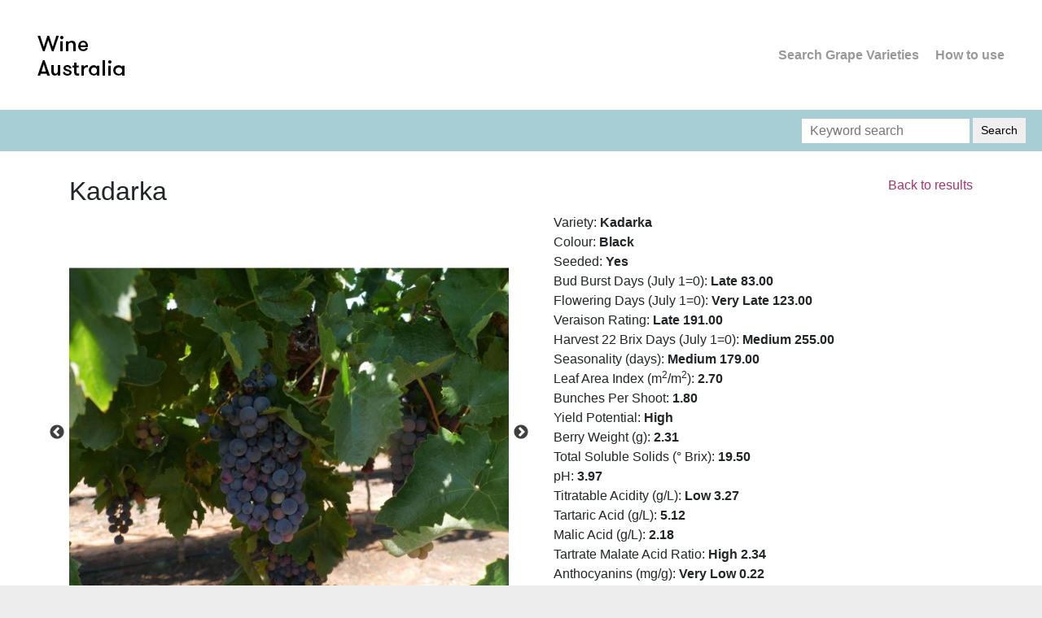

--- FILE ---
content_type: text/html; charset=utf-8
request_url: https://grapevinevariety.com/details/show/4750
body_size: 2725
content:
<!DOCTYPE html>
<!--[if !IE]><!-->
<html lang="en-US">
<!--<![endif]-->
<!--[if IE 6 ]><html lang="en-US" class="ie ie6"><![endif]-->
<!--[if IE 7 ]><html lang="en-US" class="ie ie7"><![endif]-->
<!--[if IE 8 ]><html lang="en-US" class="ie ie8"><![endif]-->
<head>
	<base href="https://grapevinevariety.com/"><!--[if lte IE 6]></base><![endif]-->
	<title>Kadarka &raquo; Wine Grape Variety Selector</title>
	<meta charset="utf-8">
	<meta name="viewport" content="width=device-width, initial-scale=1.0, maximum-scale=1.0, user-scalable=0">
	<meta http-equiv="Content-Type" content="text/html; charset=utf-8">
	<meta name="generator" content="SilverStripe - https://www.silverstripe.org" />
<meta http-equiv="Content-Type" content="text/html; charset=utf-8" />
	<!--[if lt IE 9]>
	<script src="//html5shiv.googlecode.com/svn/trunk/html5.js"></script>
	<![endif]-->
	
	


	
	
	

	
	<link rel="stylesheet" href="https://maxcdn.bootstrapcdn.com/font-awesome/4.4.0/css/font-awesome.min.css">
	<link rel="stylesheet" href="https://cdnjs.cloudflare.com/ajax/libs/slick-carousel/1.8.1/slick.css">
	<link rel="stylesheet" href="https://cdnjs.cloudflare.com/ajax/libs/slick-carousel/1.8.1/slick-theme.min.css">
<link rel="stylesheet" type="text/css" href="/resources/themes/winegrape/css/reset.css?m=1631854489" />
<link rel="stylesheet" type="text/css" href="/resources/themes/winegrape/css/typography.css?m=1631854489" />
<link rel="stylesheet" type="text/css" href="/resources/themes/winegrape/css/bootstrap.min.css?m=1631854489" />
<link rel="stylesheet" type="text/css" href="/resources/themes/winegrape/css/layout.css?m=1631854489" />
<link rel="stylesheet" type="text/css" href="/resources/themes/winegrape/css/overwrite.css?m=1631854489" />
<link rel="stylesheet" type="text/css" href="/resources/themes/winegrape/css/jquery.qtip.css?m=1631854489" />
</head>
<body class="Page no-sidebar" dir="ltr">

<header class="header" role="banner">
	

<nav class="navbar navbar-expand-lg navbar-light">
	<a class="navbar-brand" href="https://grapevinevariety.com/" class="brand" rel="home">
		<div id="logo">
			<img src="/resources/themes/winegrape/images/logo.png" alt="" />
		</div>
	</a>
  <button class="navbar-toggler" type="button" data-toggle="collapse" data-target="#navbarNav" aria-controls="navbarNav" aria-expanded="false" aria-label="Toggle navigation">
    <span class="navbar-toggler-icon"></span>
  </button>
  <div class="collapse navbar-collapse" id="navbarNav">
    <ul class="navbar-nav ml-auto">
			
				<li class="link"><a href="/" title="Search Grape Varieties">Search Grape Varieties</a></li>
			
				<li class="link"><a href="/how-to-use/" title="How to use">How to use</a></li>
			
    </ul>
  </div>
</nav>

</header>


<div class="main" role="main">
	<div class="searchBanner">
	
    <form id="search" action="home/SearchForm" method="get" enctype="application/x-www-form-urlencoded">
    <input class="searchArea" type="text" name="Search" placeholder="Keyword search">
		<input id="SearchForm_SearchForm_action_results" class="action" type="submit" name="action_results" value="Search">
    </form>
	
</div>


<div class="container">
	
		<div class="row">
			<div class="col-md-6">
				<h2>Kadarka</h2>
			</div>
			<div class="col-md-6 text-right">
			<a href="/details/show/4750#" onclick="location.href = document.referrer; return false;">Back to results</a>
			</div>
		</div>
		<div class="row">
			<div class="col-md-6">
				
				<div class="image">
					
						  <img src="/assets/Item-Galleries/Select-126/Kadarka-Field-1__PadWzYwMCw2MDAsIkZGRkZGRiIsMF0.jpg" alt="Kadarka Field 1" />

					
						  <img src="/assets/Item-Galleries/Select-126/Kadarka-Field-2__PadWzYwMCw2MDAsIkZGRkZGRiIsMF0.jpg" alt="Kadarka Field 2" />

					
		    </div>
				
				<p>Kadarka is a medium ripening black wine grape from Hungary. It has a medium growing season with high yield potential. <em>Vitis vinifera</em>, the selected clone for data analysis was Kadarka FVI3V3, IC71.8173. The prime name of this variety is Kadarka Kek. Red wine grape from Hungary.</p>
			</div>
	    <div class="col-md-6 dataCol">
				<div class="">
					Variety: <strong>Kadarka</strong><br />
Colour: <strong>Black</strong><br />
Seeded: <strong>Yes</strong><br />
Bud Burst Days (July 1=0): <strong>Late   83.00</strong><br />
Flowering Days (July 1=0): <strong>Very Late   123.00</strong><br />
Veraison Rating: <strong>Late</strong>   <strong>191.00</strong><br />
Harvest 22 Brix Days (July 1=0): <strong>Medium   255.00</strong><br />
Seasonality (days): <strong>Medium   179.00</strong><br />
Leaf Area Index (m<sup>2</sup>/m<sup>2</sup>): <strong> 2.70</strong><br />
Bunches Per Shoot: <strong>1.80</strong><br />
Yield Potential: <strong>High</strong><br />
Berry Weight (g): <strong>2.31</strong><br />
Total Soluble Solids (&deg; Brix): <strong>19.50</strong><br />
pH: <strong></strong>   <strong><strong>3.97</strong></strong><br />
Titratable Acidity (g/L): <strong>Low   <strong>3.27</strong></strong><br />
Tartaric Acid (g/L): <strong><strong>5.12</strong></strong><br />
Malic Acid (g/L): <strong><strong>2.18</strong></strong><br />
Tartrate Malate Acid Ratio: <strong>High   <strong>2.34</strong></strong><br />
Anthocyanins (mg/g): <strong>Very Low   0.22</strong><br />
Phenolics (au):  <strong>0.92</strong><br />
Yeast Assimilable Nitrogen (mg/)L: <strong>152</strong><br />
Potassium (mg/)L: <strong>908.00</strong><br />

		    </div>
			</div>
		</div>
	
</div>

</div>

<footer class="footer" role="contentinfo">
	<div class="inner">
		<div class="unit size4of4 lastUnit">
			<div class="left">
				<p>
					Wine Australia <br>
					Industry House, Cnr Botanic and Hackney Roads, Adelaide | PO Box 2733, Kent Town South Australia 5071
				</p>
				<p>
				<a href="/copyright">Copyright</a> | <a href="/disclaimer">Disclaimer</a> | <a href="mailto:research@wineaustralia.com">Contact Us</a>
				</p>
				<span class="arrow"></span></div>
			<small class="right">Site by <a href="http://envyus.com.au">EnvyUs Design</a></small>
		</div>
	</div>
</footer>


<script src="https://cdnjs.cloudflare.com/ajax/libs/jquery/1.12.4/jquery.min.js" crossorigin="anonymous"></script>
<script src="https://cdnjs.cloudflare.com/ajax/libs/popper.js/1.14.6/umd/popper.min.js" integrity="sha384-wHAiFfRlMFy6i5SRaxvfOCifBUQy1xHdJ/yoi7FRNXMRBu5WHdZYu1hA6ZOblgut" crossorigin="anonymous"></script>
<script src="https://stackpath.bootstrapcdn.com/bootstrap/4.2.1/js/bootstrap.min.js" integrity="sha384-B0UglyR+jN6CkvvICOB2joaf5I4l3gm9GU6Hc1og6Ls7i6U/mkkaduKaBhlAXv9k" crossorigin="anonymous"></script>
<script type="text/javascript" src="https://cdnjs.cloudflare.com/ajax/libs/slick-carousel/1.8.1/slick.min.js"></script>

<script src="/resources/themes/winegrape/javascript/jquery.qtip.min.js"></script>
<script>

$('.ttip').each(function() {
			$(this).qtip({
				show: 'click',
				hide: {
						 fixed: true,
						 delay: 300
								 },
					position: {
								 my: 'bottom left',  // Position my top left...
								 at: 'right top', // at the bottom right of...
						 },
					content: {
							text: $(this).next('.tooltiptext')
					}
			});
 });

$('.image').slick({
  arrows: true,
	dots: false,
  infinite: true,
  speed: 300,
  slidesToShow: 1
});
</script>

</body>
</html>


--- FILE ---
content_type: text/css
request_url: https://grapevinevariety.com/resources/themes/winegrape/css/layout.css?m=1631854489
body_size: 5436
content:
/** ----------------------------------------------------------
 *
 * Contains the main layout of the page and the individual styles.
 * Acts as the main stylesheet for theme.
 *
 *		Include your notes or table of contents below....
 *		Include color hex's or values of your grid
 *
 *		1. OOCSS GRID
 *		2. MAIN LAYOUT
 *		3. HEADER
 *			- Brand
 *			- Search Form
 *		4. Navigation
 *			- Primary Navigation
 *			- tablet Navigation
 *			- Secondary Navigation
 *			- Secondary Nav 2-5 Levels deep
 *		5. Mixed
 *		6. Footer
 *		7. Page Specific Layout
 *			- Homepage
 *			- Search Results
 *		8. Device and Responsive Layout
 *			- Breakpoint 960px
 *			- Breakpoint 640px
 *				- Search Form
 *				- Main Content
 *		9. Print Styles
 *			- Simple Theme custom print styles
 *
 * @author Your Name <email@silverstripe.com>
 * ------------------------------------------------------- */

/* OOCSS Grid
* https://github.com/stubbornella/oocss/wiki/grids
*/

em{
	font-style: italic;
}

.filterForm{
	margin-bottom: 20px;
}

.form-control{
	width: 25%;
	float: left;
}

.form-control select{
	width: 100%;
}

.line, /* line - Groups units on one horizontal line. Note: for mobile layout units may be stacked to avoid horizontal scrolling. */
.lastUnit {
	overflow:hidden;
	*overflow:visible;
	*zoom:1;
	padding:0 10px;
}
.unit { /* unit - Base class which divides a line into sections (columns). */
	float:left;
	padding:0 10px;
	-moz-box-sizing:border-box;
	-webkit-box-sizing:border-box;
	box-sizing:border-box; /* box-sizing:border-box; creates a box-model where
	padding and border are NOT added onto the width - they are included in the width,
	so a 200px wide element with 20px padding will be 200px, NOT 240px wide */
}
.unitRightv { /* Use this class if you want to offset a column eg: |--content(.unit)--|--content(.unit)--|--no-content--|--no-content--|--content(.unitRighttv)--| */
	float:right;
}

/* sizeXofY - Extends unit. Indicates the fractional width of the unit, for example size3of4 would take up three quarters, or 75%, of the horizontal space.
The following fractions are supported: 1, 1/2, 1/3, 2/3, 1/4, 3/4, 1/5, 2/5, 3/5, 4/5 */
/* It is possible to add more columns if you wish you will just have to add the fractions that are missing eg: .size1of6 {width:16.66666%;} */

.size1of1 {
	float:none;
}
.size1of2 {
	width:50%;
}
.size1of3 {
	width:33.33333%;
}
.size2of3 {
	width:66.66666%;
}
.size1of4 {
	width:25%;
}
.size3of4 {
	width:75%;
}
.size1of5 {
	width:20%;
}
.size2of5 {
	width:40%;
}
.size3of5 {
	width:60%;
}
.size4of5 {
	width:80%;
}
.lastUnit { /* lastUnit - Extends unit. Applied to the last child of every line. */
	float:none;
	width:auto;
	_position:relative; /* Bug fix for IE6 - Internet Explorer 6 and below wouldn't fail on properties that were prefixed with non-alphanumeric characters.
	meaning that anything prefixed with _ wouldn't be picked up by any other browsers */
	_left:-3px;
	_margin-right:-3px;
}

/* MAIN LAYOUT */
body {
    margin: 0;
    background: #ededed;
    min-width: 240px;
    -webkit-text-size-adjust: none; /* The text size is not adjusted for Safari on iPhone */
}
	.ie7 body,
	.ie8 body {
	    min-width: 860px; /* media queries are not supported in ie7/8 without a polyfill */
	}
	.main {
	    background: #fff;
	    padding: 40px 0 60px;
	    min-height: 300px;
	}
	.inner {
	    max-width: 1100px;
	    margin: 0 auto;
	    padding: 0 30px;
	}
	.ie6 .inner {
	    width: 960px;
	}
	.no-sidebar .content-container {
	    float: left;
	    width:100%; /* makes content container full width when there is no sidebar */
	}
	.sidebar { /* this is the sidebar element */
	    margin-top: 12px;
	}
	.no-sidebar .sidebar {
		display: none;
	}


/* HEADER */
.header {
    background: #161616;
}
	.header .inner {
	    padding-top: 45px;
	    position: relative;
	    min-height: 72px;
	}

	/* Brand */
	header .brand, header .brand:hover {
	    float: left;
	    color: #fff;
	    display: inline-block;
	}
		.brand h1 {
		    margin: 0;
		    padding: 0;
		    font-size: 48px;
		    font-family: "HelveticaNeueLTPro-Bd", "Helvetica Neue LT Pro Bold", "HelveticaNeueBold", "HelveticaNeue-Bold", "Helvetica Neue Bold", "Helvetica Neue LT Pro", "HelveticaNeue", "Helvetica Neue", Helvetica, Arial, sans-serif;
		    color: #fff;
		    font-weight: 600;
		    font-stretch: normal; /* default value. No font stretching */
		    line-height: 1em;
		}
		.brand p {
		    color: #888;
		    margin-bottom: 22px;
		}

	/* Search form */

	.search-bar {
		position: absolute;
		right: 13px;
		top: 12px;
	}
		.search-bar .field {
			margin: 0;
			padding: 0;
		}
		.search-bar form input.text {
		    width: 155px;
		    padding: 5px 34px 5px 15px;
		    color: #888;
		    margin: 0;
		    border: none;
		    -moz-border-radius: 14px;
		    border-radius: 14px;
		    background: #fff;
		}

		.search-bar form input.action { /* positions the search button icon over the top of the search input */
		    font-size: 14px;
		    position: absolute;
		    right: 5px;
		    top: 0;
		    cursor: pointer;
		    border: none;
		    padding: 5px;
		    background: none;
		    font-family: 'WebSymbolsRegular';
		    color: #848484;
			border-radius: 0;
			margin: 0;
		}
		.search-bar form input.active,
		.search-bar form input.action:hover {
		    color: #000;
		}
		.search-bar form input:focus,
		.header textarea:focus {
		    outline: none; /* removes default browser outlining on focus */
		}
		.search-dropdown-icon {
		    display: none; /* hides search-dropdown-icon when site is at full width - media queries set it to display:block when at mobile/tablet width */
		}



/* NAVIGATION */

	/* Primary navigation */
	.header .inner .unit {
		position: relative; /* used to position the main navigation */
	}
	.header .primary ul {
		position:absolute;
		bottom:0;
		right:0; /* positions the main navigation */
	}
	.header .primary li {
	    float: left;
	    padding-bottom: 14px;
	    margin: 0 5px;
	    position: relative;
	    white-space: nowrap; /* forces text to never wrap onto a second line */
	}
	.header .primary li a {
	    color: #888;
	    font-size: 15px;
	    font-family: Helvetica, Arial, sans-serif;
	    padding: 6px 8px;
	    font-weight: bold;
	    display: block;
	}
	.header .primary li a:hover {
	    color: #fff;
	}
	.header .primary li.section a,
	.header .primary li.current a {
	    color: #fff;
	}
	.header .primary li.section:after,
	.header .primary li.current:after {
	    content: '}'; /* adds triangle beneath current nav item ('}' is renders as a triangle when WebSymbolsRegular is set as the font) */
	    display: block;
	    position: absolute;
	    left: 50%;
	    margin-left: -7px;
	    bottom: -7px;
	    font-family: 'WebSymbolsRegular';
	    font-size: 30px;
	    color: #fff;
	    text-align: center;
	    line-height: 20px;
	}

	/* Tablet Navigation */
	/* When navigation and logo overlap tablet-nav is initialized */
	.tablet-nav .brand p {
	    margin-bottom: 0;
	}
	.tablet-nav .header .inner {
	    padding-top: 20px;
	}
	.tablet-nav .header .primary ul {
	    float: left;
	    clear: both;
	    position: relative;
	    margin: 20px 0 0 -13px;
	    white-space: nowrap;
	    right: auto; /* resets the right property value that is set for the desktop site */
	}
		.tablet-nav .header .primary ul li {
		    white-space: nowrap;
		}
			.tablet-nav .header .primary ul li a { /* there is no hover on touch devices so no transition on hover is necessary */
			    -moz-transition: none;
			    -webkit-transition: none;
			    transition: none;
			}
	.tablet-nav .footer .right {
	    float: left;
	    width: 100%;
	}

	/* Secondary navigation */
	.main .secondary h3 {
	    font-size: 20px;
	    color: #AAA;
	    margin: 0 0 8px 0;
	    font-family: "CamboRegular", Georgia, "Times New Roman", Times, serif;
	    font-weight: normal;
	}
	.main .secondary {
	    border-bottom: 1px solid #e5e5e5;
	}
		.main .secondary ul {
		    padding: 0;
		    margin: 0;
		}
		.main .secondary li {
		    border-top: 1px solid #e5e5e5;
		    position: relative;
		    list-style-type: none;
		    margin-bottom: 0;
		}
			.main .secondary li .arrow {
			    color: #b80000;
			    padding-right: 5px;
			    display: block;
			    font-size: 15px;
			    line-height: 20px;
			    position: absolute;
			    left: 2px;
			    top: 7px;
			    -moz-transition: 0.2s; /* this transition moves the arrow from left:2px to left:6px */
			    -webkit-transition: 0.2s;
			    transition: 0.2s;
			}
		.main .secondary li a:hover .arrow {
		    left: 6px; /* this sets the final position for the arrow transition */
		}
		.main .secondary li a { /* side nav link styling */
		    padding: 10px 0;
		    display: block;
		    text-transform: uppercase;
		    letter-spacing: 2px;
		    font-size: 11px;
		    color: #333;
		    line-height: 17px;
		    border-bottom: none;
		    font-family: 'Lucida Sans', 'Lucida Grande', Arial, Helvetica, sans-serif;
		}
		.main .secondary li .text {
		    padding-left: 28px;
		    display: block;
		}
		.main .secondary li.current a.current {
			color: #b80000;
			background-color: #EDEDED;
		}
		.main .secondary li.section,
		.main .secondary li.current {
		    background-color: #F3F3F3;
		}
			.main .secondary li.section a,
			.main .secondary li.current a {
			    color: #000;
			}


		/* Secondary navigation 2-5 levels deep */
		.main .secondary ul ul {
			display: none;
		}
		.secondary ul li.current ul,
		.secondary ul li.section ul { /* Only show child pages from selected parent */
			display: block;
		}
		.secondary li.current ul ul {
			display: none;
		}
		.main .secondary ul ul li a { padding-left: 10px; } /* Indent all sidebar navigation levels*/
			.main .secondary ul ul li a .arrow { left: 12px; }
			.main .secondary ul ul li a:hover .arrow { left: 16px; }

		.main .secondary ul ul ul li a { padding-left: 20px; }
			.main .secondary ul ul ul li a .arrow { left: 22px; }
			.main .secondary ul ul ul li a:hover .arrow { left: 26px; }

		.main .secondary ul ul ul ul li a { padding-left: 30px; }
			.main .secondary ul ul ul ul li a .arrow { left: 32px; }
			.main .secondary ul ul ul ul li a:hover .arrow { left: 36px; }

		.main .secondary ul ul ul ul ul li a { padding-left: 40px; }
			.main .secondary ul ul ul ul ul li a .arrow { left: 32px; }
			.main .secondary ul ul ul ul ul li a:hover .arrow { left: 36px; }

		.main .secondary li a:hover,
		.main .secondary li.section a:hover,
		.main .secondary li.current a:hover {
			color: #b80000;
		}




/* MIXED */
header:after,
.main:after,
#Root:after,
.search-bar:after,
header .inner:after,
footer:after { /* clearfix */
    height: 0;
    content: ".";
    display: block;
    clear: both;
    visibility: hidden;
}
.search-bar form input.action,
.header .primary li a,
.footer a { /* adds color transition when links/inputs on hover */
    -moz-transition: color 0.2s;
    -webkit-transition: color 0.2s;
    transition: color 0.2s;
}
.footer a.brand { color: #333; margin-left: 0; }
.footer a.brand:hover { color: #B80000; }
body h1 span.amp {
    font-family: Baskerville,"Goudy Old Style","Palatino","Book Antiqua",Georgia;
    font-style: italic;
}


/* FOOTER */
.footer {
    color: #999;
    background: #ededed;
    padding: 20px 0;
    font-size: 11px;
    line-height: 22px;
}
	.footer a {
	    color: #999;
	}
	.footer a:hover {
	    color: #B90000;
	}
	.footer .left {
	    float: left;
	    color: #000;
	    display: block;
	    margin-bottom: 10px;
	}
	.footer .right {
	    float: right;
	    display: block;
	    margin-bottom: 10px;
	}
	.footer span {
	    padding: 0 3px;
	    color: #bbb;
	}
	.footer .primary,
	.footer .primary ul {
	    display: inline;
	    margin: 0;
	    padding: 0;
	}
		.footer .primary li {
		    display: inline;
		}
	.ie6 .footer .primary li,
	.ie7 .footer .primary li { /* this is a bugfix for ie6/7 */
	    display: inline;
	    zoom: 1;
	    margin-right: 10px;
	}
	.footer .primary li:after { /* adds '/' to separate the footer navigation items */
	    padding: 0 3px 0 5px;
	    content: '/';
	    color: #999;
	}
	.footer .primary li:last-child:after {
	    content: ''; /* makes sure last nav item doesn't have a '/' following it */
	}
	.footer .arrow {
	    padding: 0 8px 0 5px;
	    color: #b80000;
	    font-size: 13px;
	}
	.footer .primary .nav-open-button {
	    display: none; /* the footer includes the primary nav include - this makes sure the nav open close button doesn't show up */
	}

/* PAGE SPECIFIC LAYOUT */

	/* Homepage */
		/* currently no Hompage specific styles - feel free to add your own */

	/* Search Results */
	.typography .searchResults h1 {
		margin-bottom: 0;
		padding-bottom: 0;
		border-bottom: none;
	}
	.searchResults p.searchQuery {
	    margin-bottom: 10px;
	    font-size: 15px;
	    font-weight: bold;
	}
	.searchResults ul#SearchResults {
	    padding: 0;
	    border-bottom: 1px solid #e5e5e5;
	    margin:0;
	}
		.searchResults ul#SearchResults li {
		    border-top: 1px solid #e5e5e5;
		    padding: 20px 0;
		    list-style-type: none;
		}
		.searchResults ul#SearchResults p {
		    margin-bottom: 10px;
		}
		.searchResults #PageNumbers a {
		    padding: 0 5px;
		}
		.searchResults #PageNumbers .pagination {
		   	border-bottom: 1px solid #e5e5e5;
		    padding: 20px 0;
		    display:table; /* displays the pagination as a table so that elements stay inline and the middle column adjusts its size to accomodate and the right arrow stays to the right */
		    width:100%;
		}
		.searchResults #PageNumbers .pagination span{
			display:table-cell; /* each element in the pagination div displays as a table cell */
		}
		.searchResults #PageNumbers p {
		    text-align: center;
		    padding:20px 0;
		}
		.searchResults #PageNumbers .next,
		.searchResults #PageNumbers .prev {
		    font-size: 14px;
		    padding: 0 20px;
		    display:table-cell; /* each element in the pagination div displays as a table cell */
		    vertical-align: middle;
		    border-bottom:0 !important;
		}
		.searchResults #PageNumbers .next {
		    margin-left: 15px;
		}
		.searchResults #PageNumbers .prev {
		    margin-right: 15px;
		}

/* DEVICE & RESPONSIVE LAYOUT */
.header .nav-open-button {
    display: none; /* removes the nav toggle button for desktop site */
}
#media-query-trigger {
    /* instead of detecting the width of the window in simple/javascript/script.js it detects the visibility of this element (which is set using media queries)
    instead to trigger the hiding/showing of nav and search in mobile mode */
    display: none;
    visibility: hidden;
}

/* BREAKPOINT 960px */

@media only screen and (max-width: 960px) {
	.content img {
	    max-width: 97%;
	    height: auto;
	}
	.header .primary ul {
	    margin-left: -12px;
	    -webkit-padding-start: 0px; /* removes default webkit padding on ul items */
	}
}

/* BREAKPOINT 640px */

/* when changing the breakpoint below, change it ito the same value in the script.js file as well */
@media only screen and (max-width: 640px) {
	body {
	    max-width: 640px;
	}
	#media-query-trigger {
	    visibility: visible;
	}

	/* Navigation*/

	.tablet-nav .header .brand {
	    float: none;
	    display: inline-block;
	    margin-left: 22px;
	    margin-bottom: 22px;
	}
		.brand h1 {
		    font-size: 40px;
		}
		.brand h1 {
		    padding-right: 100px; /* padding stops .brand text from overlapping the search and nav buttons */
		}
	.tablet-nav .header {
	    padding: 0px;
	}
		.tablet-nav .header .inner {
		    padding: 20px 0 0 0;
		    min-height: 0;
		}
		.tablet-nav .header .primary .nav-open-button { /* styling and positioning of the nav toggle button */
		    z-index: 100;
		    width: 20px;
		    height: 20px;
		    position: absolute;
		    right: 20px;
		    top: 35px;
		    display: block;
		    cursor: pointer;
		    font-family: 'WebSymbolsRegular';
		    font-size: 20px;
		    color: #ededed;
		}
		.tablet-nav .header .primary ul {
		    z-index: 10;
		    position: relative;
		    display: none; /* initially hiding the navigation */
		    float: left;
		    margin: 0;
		    padding: 0;
		    white-space: normal;
		    width: 100%;
		}
			.tablet-nav .header .primary ul li {
			    width: 100%;
			    margin: 0;
			    padding: 0;
			    float: none; /* displays list items vertically */
			    background: none;
			    position: relative;
			    text-shadow: 0 1px #fff;
			}
			.tablet-nav .header .primary ul li:after { /* creates the arrow for the primary nav links */
			    content: '\003e';
			    display: block;
			    position: absolute;
			    right: 20px;
			    top: 0px;
			    font-family: 'WebSymbolsRegular';
			    font-size: 14px;
			    color: #999;
			    text-align: center;
			    vertical-align: middle;
			    line-height: 38px;
			}
			.tablet-nav .header .primary ul li a,
			.tablet-nav .header .primary ul li.current a,
			.tablet-nav .header .primary ul li.section a { /* styling the  top level nav links */
			    padding: 10px 0 10px 22px;
			    font-weight: bold;
			    border-bottom: 1px solid #bbb;
			    color: #434343;
			    background: #e7e7e7;
			}
			.tablet-nav .header .primary ul li.current a,
			.tablet-nav .header .primary ul li.section a {
				background: #CCCCCC; /* makes background on current top level page slightly darker */
			}
			.tablet-nav .header .primary ul li a:hover {
			    color: inherit;
			}
			.tablet-nav .header .primary li.section:after,
			.tablet-nav .header .primary li.current:after {
			    display: none; /* hides the link arrow on current top level page */
			}
			.tablet-nav .tablet-nav .header nav.primary ul li {
				padding: 0;
			}

	/* Search Form */
	.search-bar { /* adds new styling to mobile search bar */
	    width: 100%;
	    position: relative;
	    top: 0;
	    right: 0;
	    display: none; /* hides searchbar initially */
	    padding: 20px 0;
	    margin: 0;
	    background-color: #E7E7E7;
	}
	.search-dropdown-icon { /* styling for search toggle button */
	    display: block;
	    cursor: pointer;
	    width: 20px;
	    height: 20px;
	    position: absolute;
	    right: 60px;
	    top: 34px;
	    font-family: 'WebSymbolsRegular';
	    font-size: 20px;
	    color: #ededed;
	    text-align: center;
	    line-height: 20px;
	}
	.search-bar form {
	    margin: 0;
	    width: 100%;
	}
		.search-bar form fieldset {
		    padding: 0 18px;
		    left: 0;
		    right: 0;
		    position: relative;
		}
	.search-bar div.field {
	    margin-bottom: 0;
	}
	.search-bar form input.text {
	    width: 89%; /* makes search input full width - allowing for space either side */
	    max-width: 89%;
	    padding: 8px 10% 8px 1%;
	    text-indent: 15px;
	    position: relative;
	    display: block;
	    right: 0;
	    left: 0;
	    border: 1px solid #e5e5e5;
	    background: #fff;
	    font-size: 17px;
	    -moz-border-radius: 20px; /* increase border radius due to increased padding */
		border-radius: 20px;
	}
	.search-bar form input.action {
	    right: 5%;
	    top: 2px;
	    font-size: 18px;
	}

	/* Main Content */
	.main {
	    padding: 20px 0 45px; /* decrease padding so that more content can fit on screen */
	}
	.content-container,
	.sidebar {
	    width: 100%; /* sidenav is now shown above the page content */
	    margin-bottom: 30px;
	}
		.typography h1 { /* decrease size of page heading due to smaller screen */
		    font-size: 30px;
			line-height:35px;
		    margin-bottom: 15px;
		    padding-bottom: 10px;
		}
		.typography p {
		    font-size: 14px;
		    line-height: 23px;
		}
	p.intro {
	    font-size: 19px;
	    line-height: 27px;
	}
	.main .inner {
	    padding: 0 22px;
	}
	/* Secondry Nav */
	.secondary li a {
	    line-height: 24px;
	}
	.secondary li .arrow {
	    line-height: 26px;
	}
	/* Footer */
	.footer .right {
	    float: left;
	    width: 100%;
	}
}

/* Print Styles */

/* Based on HTML5 boilerplate print styles */
@media print {
	* {
	    background: transparent !important;
	    color: black !important;
	    box-shadow: none !important;
	    text-shadow: none !important;
	    filter: none !important;
	    -ms-filter: none !important;
	}
	a,
	a:visited {
	    text-decoration: underline
	}
	a[href]:after {
        content: " (" attr(href) ")";
    }
    abbr[title]:after {
        content: " (" attr(title) ")";
    }

    /*
     * Don't show links for images, or javascript/internal links
     */

    .ir a:after,
    a[href^="javascript:"]:after,
    a[href^="#"]:after {
        content: "";
    }

	thead {
	    display: table-header-group
	}
	tr,
	img {
	    page-break-inside: avoid
	}
	img {
	    max-width: 100% !important
	}
	pre,
    blockquote {
        border: 1px solid #999;
        page-break-inside: avoid;
    }
    @page {
        margin: 0.5cm;
    }
    p,
    h2,
    h3 {
        orphans: 3;
        widows: 3;
    }

    h2,
    h3 {
        page-break-after: avoid;
    }

    /* Simple theme custom print styles */
	.header,
	.footer,
    .nav-open-button,
    .search-bar,
    .search-dropdown-icon,
    nav.primary {
	    display: none;
	}
}


--- FILE ---
content_type: text/css
request_url: https://grapevinevariety.com/resources/themes/winegrape/css/overwrite.css?m=1631854489
body_size: 1088
content:
@font-face {
  font-family: 'Walsheim';
  src: url('../webfonts/GT-Walsheim-Regular.eot');
  src: url('../webfonts/GT-Walsheim-Regular.eot?#iefix') format('embedded-opentype'), url('../webfonts/GT-Walsheim-Regular.woff') format('woff'), url('../webfonts/GT-Walsheim-Regular.ttf') format('truetype');
  font-weight: normal;
  font-style: normal;
}

::selection {
  background: rgb(167,52,113); /* WebKit/Blink Browsers */
}
::-moz-selection {
  background: rgb(167,52,113); /* Gecko Browsers */
}

.header{
  background-color: #fff;
  padding: 20px;
}

.header .primary li.section a, .header .primary li.current a{
  color: #999;
}

.header .primary li a:hover{
  color: #999;
}

.navbar{
  background-color: #fff;
}

.navbar-nav li a{
  color: #999;
  padding: 0 10px;
  font-weight: bold;
}

.main{
  padding: 0 0 60px;
}

.image{
  margin-bottom: 20px;
}

.image img{
  width: 100%;
  height: auto;
}

p{
  margin: 0 0 20px 0;
}

.typography p{
  font-size: 16px;
}

.mainContent{
  padding-bottom: 20px;
}

.mainContent ol{
  margin-left: 20px;
}

.dataCol{
  padding-left: 40px;
}

body, p{
  font-family: Arial, Helvetica, Geneva, sans-serif;
}

a{
  color: rgb(167,52,113);
}

a:hover{
  color: rgb(208,211,113);
}

.typography h1, .typography h2, .typography h3, .typography h4, .typography h5, .typography h6{
  font-family: 'Walsheim', serif;
}

.grapeItem{
  margin-bottom: 30px;
}

.grapeItem h4{
  margin-bottom: 20px;
}

.grapeItem .inner{
  padding: 20px;
  background-color: #eee;
  height: 100%;
}

.variety{
  background-color: rgb(208,211,113);
  padding: 5px 20px;
  display: block;
  margin-left: -20px;
  margin-right: -20px;
  margin-bottom: 25px;
  color: #fff;

}

.activeFilters{
  width: 100%;
  background-color: rgb(179,170,154);
  padding: 20px 0;
  /* margin: 0 0 40px 0; */
  color: #fff;
}

.activeFilters h3{
  color: #000;
}

.filters{
  width: 100%;
  background-color: rgb(211,206,196);
  padding: 40px 0;
}

div.form-control{
  background: none;
  border: none;
}

.form-control select{
  background-color: #fff;
}

#grapeListing{
  margin-top: 40px;
}

.search-choice{
  display: inline-block;

}

.search-choice-close{
  font-size: 20px;
  padding: 5px;
  vertical-align: middle;
}

.filterForm{
  position: relative;
}

.btn-toolbar{
  position: absolute;
  right: 20px;
  bottom: 5px;
}

#MemberLoginForm_LoginForm .btn-toolbar{
  position: relative;
  right: auto;
  bottom: auto;
  margin: 10px 0 0 0;
}

#MemberLoginForm_LoginForm p{
  display: block;
  width: 100%;
  margin: 10px 0 0 0;
}

.btn-toolbar input{
  border: none;
  background-color: rgb(167,52,113);
  color: #fff;
  padding: 7px 40px;
  font-size: 16px;
  border-radius: 0;
  text-transform: uppercase;
}

#MemberLoginForm_LoginForm_Email_Holder{
  margin: 0 0 10px 0;
}

#MemberLoginForm_LoginForm_Remember_Holder{
  margin: 10px 0 0 0;
}

#MemberLoginForm_LoginForm_Remember{
  vertical-align: middle;
}

.showingTitle{
  margin-bottom: 40px;
}

h2.section-title{
  margin-bottom: 15px;
}

.searchBanner{
  width: 100%;
  padding: 10px 20px;
  text-align: right;
  background-color: rgb(167,206,212);
  margin-bottom: 30px;
}

.GrapeSearchPage .searchBanner{
  background-color: rgb(222,224,152);
}

.HomePage .searchBanner{
  background-color: rgb(193,224,181);
}

.searchBanner .searchArea{
  border: none;
  padding: 3px 5px 3px 10px;
}

.searchBanner .action{
  border: none;
  padding: 5px 10px;
  font-size: 14px;
}

.slick-next::before, .slick-prev::before{
  color: #000;
}

.slick-next{
  z-index: 999;
}

.slick-prev{
  z-index: 999;
}

.searchResults #PageNumbers .next{
  text-align: right;
  width: 30%;
}

 .searchResults #PageNumbers .prev{
   text-align: left;
   width: 33.3%;
 }

 .searchResults #PageNumbers .pagination span{
   text-align: center;
   display: block;
 }

div.wrapper{
  position: relative;
  width: 25%;
  float: left;
}

div.wrapper label{
  margin-left: 30px;
}

.form-control{
  width: 100%;
  float: none;
}

.infoIcon{
  position: absolute;
  right: 0;
  top: 7px;
  left: 15px;
  width: 20px;
  cursor: pointer;
  font-size: 21px;
}

.tooltiptext{
  display: none;
}

 /* RESPONSIVE CSS
-------------------------------------------------- */
/* Large Devices, Wide Screens */
@media only screen and (max-width : 1550px) {

}

/* Medium Devices, Desktops */
@media only screen and (max-width: 1199px) {

}

/* Medium Devices, Desktops */
@media only screen and (max-width: 992px) {


}

/* Small Devices, Tablets */
@media only screen and (max-width: 768px) {

  div.wrapper{
    width: 50%;
  }

  .searchBanner{
    text-align: left;
  }



.tooltiptext{
  position: relative;

}

}
/* Extra Small Devices, Phones */
@media only screen and (max-width : 480px) {

  div.wrapper{
    width: 100%;
  }

  .btn-toolbar{
    position: relative;
    right: auto;
    bottom: auto;
    margin: 20px;
  }

}

/* Custom, iPhone Retina */
@media only screen and (max-width : 320px) {

}
